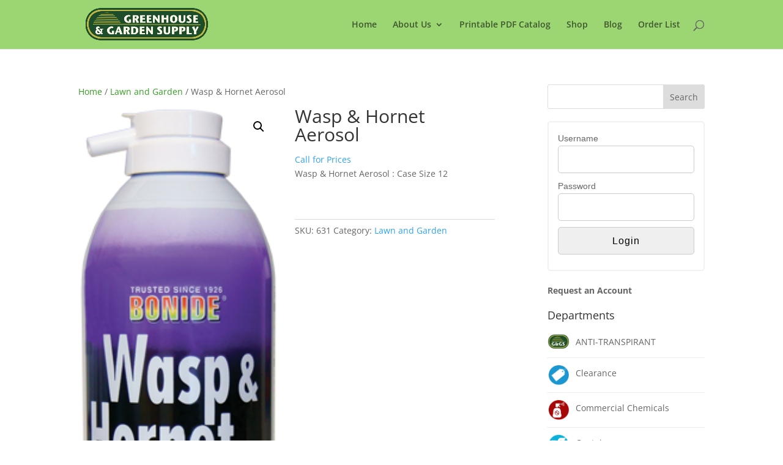

--- FILE ---
content_type: text/css
request_url: https://www.greenhouseandgarden.com/wp-content/uploads/wtfdivi/wp_head.css?ver=1470262968
body_size: 321
content:
#footer-info + #footer-info{display:none}.container:before{background-color:transparent !important}.et_pb_widget_area_right{border-left:0 !important}.et_pb_widget_area_left{border-right:0 !important}#footer-info{width:100%;margin:0 auto;text-align:center !important}@media only screen and (min-width:980px){#footer-bottom .et-social-icons{margin-bottom:-28px}}@media only screen and (min-width:981px){.et_pb_slider:not(.et_pb_gallery),.et_pb_slider:not(.et_pb_gallery) .et_pb_container{height:250px !important}.et_pb_slider:not(.et_pb_gallery),.et_pb_slider:not(.et_pb_gallery) .et_pb_slide{max-height:250px}.et_pb_slider:not(.et_pb_gallery) .et_pb_slide_description{padding-top:15px !important;padding-bottom:15px !important;height:auto !important}}

--- FILE ---
content_type: text/css
request_url: https://www.greenhouseandgarden.com/wp-content/themes/gg-divi-child/style.css?ver=4.27.4
body_size: 381
content:
/*
Theme Name: GG-DIVI-child
Version: 1.0
Description: A child theme of Divi
Template: Divi
*/

@import url("../Divi/style.css");
li.cat-item {
    padding: 5px 0!important;
    border-bottom: 1px solid #ededed;
}
.et_pb_widget_area_left {
    padding-right: 0px !important;
}
#logo {
    max-height: 84%;
}
.et_pb_post a img {
height: auto;
float: left;
width: 50%;
left: 0;
padding-right: 14px;
}
.et_pb_sidebar .et_pb_widget {
margin-bottom: 5% !important;
}
@media (min-width: 981px)
.et_pb_gutters3 .et_pb_column_1_4, .et_pb_gutters3.et_pb_row .et_pb_column_1_4 {
    width: 23.875%;
}
@media (min-width: 981px)
.et_pb_gutters3 .et_pb_column, .et_pb_gutters3.et_pb_row .et_pb_column {
    margin-right: 2.5%;
}
